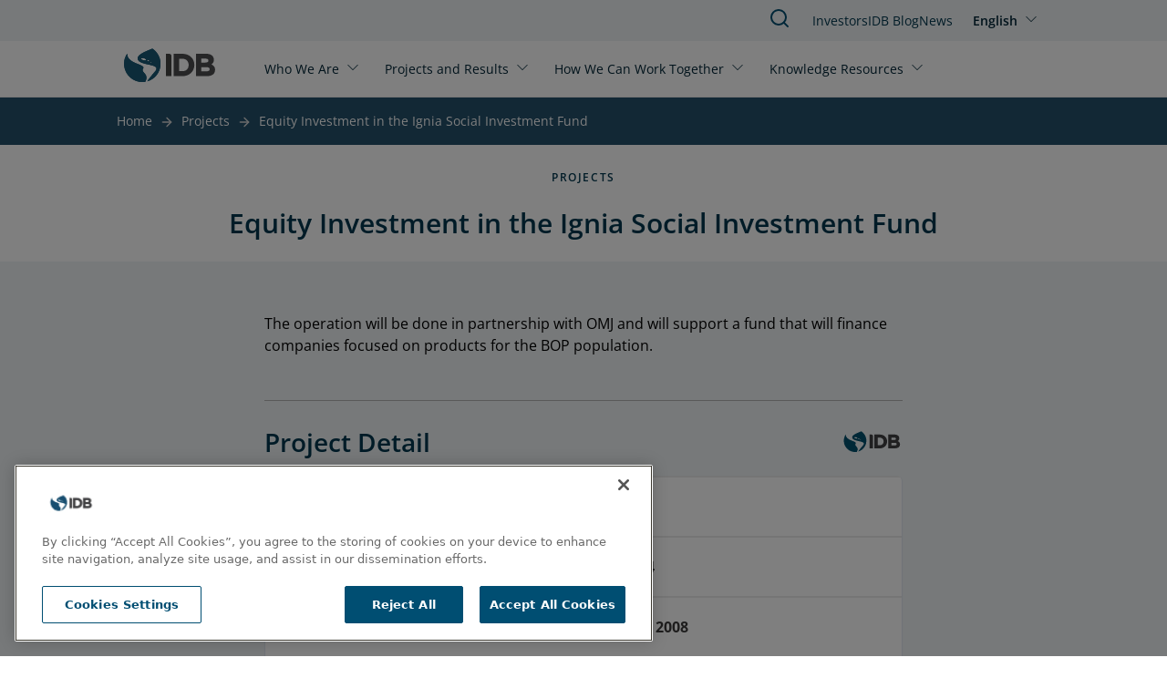

--- FILE ---
content_type: application/javascript; charset=UTF-8
request_url: https://www.iadb.org/cdn-cgi/challenge-platform/scripts/jsd/main.js
body_size: 4647
content:
window._cf_chl_opt={JHZX9:'b'};~function(E2,T,m,L,A,h,D,e){E2=B,function(O,d,EY,E1,o,G){for(EY={O:342,d:303,o:389,G:305,f:297,k:320,x:321,c:315,K:311,s:387},E1=B,o=O();!![];)try{if(G=parseInt(E1(EY.O))/1+parseInt(E1(EY.d))/2+-parseInt(E1(EY.o))/3+parseInt(E1(EY.G))/4*(-parseInt(E1(EY.f))/5)+-parseInt(E1(EY.k))/6+-parseInt(E1(EY.x))/7*(parseInt(E1(EY.c))/8)+-parseInt(E1(EY.K))/9*(-parseInt(E1(EY.s))/10),d===G)break;else o.push(o.shift())}catch(f){o.push(o.shift())}}(E,248653),T=this||self,m=T[E2(380)],L={},L[E2(278)]='o',L[E2(314)]='s',L[E2(354)]='u',L[E2(360)]='z',L[E2(332)]='n',L[E2(291)]='I',L[E2(346)]='b',A=L,T[E2(361)]=function(O,o,G,x,Er,Ej,Ev,E7,s,R,M,X,Q,F){if(Er={O:290,d:286,o:272,G:286,f:345,k:328,x:364,c:328,K:364,s:280,R:293,M:273,X:331,Q:288},Ej={O:289,d:273,o:313},Ev={O:355,d:368,o:343,G:302},E7=E2,null===o||void 0===o)return x;for(s=C(o),O[E7(Er.O)][E7(Er.d)]&&(s=s[E7(Er.o)](O[E7(Er.O)][E7(Er.G)](o))),s=O[E7(Er.f)][E7(Er.k)]&&O[E7(Er.x)]?O[E7(Er.f)][E7(Er.c)](new O[(E7(Er.K))](s)):function(Z,E8,W){for(E8=E7,Z[E8(Ej.O)](),W=0;W<Z[E8(Ej.d)];Z[W]===Z[W+1]?Z[E8(Ej.o)](W+1,1):W+=1);return Z}(s),R='nAsAaAb'.split('A'),R=R[E7(Er.s)][E7(Er.R)](R),M=0;M<s[E7(Er.M)];X=s[M],Q=l(O,o,X),R(Q)?(F='s'===Q&&!O[E7(Er.X)](o[X]),E7(Er.Q)===G+X?K(G+X,Q):F||K(G+X,o[X])):K(G+X,Q),M++);return x;function K(Z,W,E6){E6=B,Object[E6(Ev.O)][E6(Ev.d)][E6(Ev.o)](x,W)||(x[W]=[]),x[W][E6(Ev.G)](Z)}},h=E2(388)[E2(356)](';'),D=h[E2(280)][E2(293)](h),T[E2(309)]=function(O,o,Ef,E9,G,k,x,K){for(Ef={O:381,d:273,o:339,G:302,f:319},E9=E2,G=Object[E9(Ef.O)](o),k=0;k<G[E9(Ef.d)];k++)if(x=G[k],'f'===x&&(x='N'),O[x]){for(K=0;K<o[G[k]][E9(Ef.d)];-1===O[x][E9(Ef.o)](o[G[k]][K])&&(D(o[G[k]][K])||O[x][E9(Ef.G)]('o.'+o[G[k]][K])),K++);}else O[x]=o[G[k]][E9(Ef.f)](function(s){return'o.'+s})},e=function(EX,EM,ER,EK,Ex,EB,d,o,G){return EX={O:284,d:283},EM={O:274,d:274,o:302,G:274,f:378,k:274,x:306,c:302},ER={O:273},EK={O:273,d:306,o:355,G:368,f:343,k:355,x:368,c:335,K:302,s:335,R:302,M:274,X:302,Q:343,F:335,Z:302,W:302,U:274,y:302,n:302,a:378},Ex={O:327,d:306},EB=E2,d=String[EB(EX.O)],o={'h':function(f){return f==null?'':o.g(f,6,function(k,Eb){return Eb=B,Eb(Ex.O)[Eb(Ex.d)](k)})},'g':function(x,K,s,EO,R,M,X,Q,F,Z,W,U,y,H,J,I,z,E0){if(EO=EB,x==null)return'';for(M={},X={},Q='',F=2,Z=3,W=2,U=[],y=0,H=0,J=0;J<x[EO(EK.O)];J+=1)if(I=x[EO(EK.d)](J),Object[EO(EK.o)][EO(EK.G)][EO(EK.f)](M,I)||(M[I]=Z++,X[I]=!0),z=Q+I,Object[EO(EK.k)][EO(EK.G)][EO(EK.f)](M,z))Q=z;else{if(Object[EO(EK.o)][EO(EK.x)][EO(EK.f)](X,Q)){if(256>Q[EO(EK.c)](0)){for(R=0;R<W;y<<=1,K-1==H?(H=0,U[EO(EK.K)](s(y)),y=0):H++,R++);for(E0=Q[EO(EK.s)](0),R=0;8>R;y=y<<1.27|E0&1.08,H==K-1?(H=0,U[EO(EK.K)](s(y)),y=0):H++,E0>>=1,R++);}else{for(E0=1,R=0;R<W;y=y<<1|E0,H==K-1?(H=0,U[EO(EK.K)](s(y)),y=0):H++,E0=0,R++);for(E0=Q[EO(EK.c)](0),R=0;16>R;y=y<<1.79|1.75&E0,H==K-1?(H=0,U[EO(EK.R)](s(y)),y=0):H++,E0>>=1,R++);}F--,0==F&&(F=Math[EO(EK.M)](2,W),W++),delete X[Q]}else for(E0=M[Q],R=0;R<W;y=y<<1.18|E0&1.56,H==K-1?(H=0,U[EO(EK.X)](s(y)),y=0):H++,E0>>=1,R++);Q=(F--,F==0&&(F=Math[EO(EK.M)](2,W),W++),M[z]=Z++,String(I))}if(Q!==''){if(Object[EO(EK.o)][EO(EK.x)][EO(EK.Q)](X,Q)){if(256>Q[EO(EK.F)](0)){for(R=0;R<W;y<<=1,H==K-1?(H=0,U[EO(EK.K)](s(y)),y=0):H++,R++);for(E0=Q[EO(EK.s)](0),R=0;8>R;y=E0&1|y<<1,K-1==H?(H=0,U[EO(EK.Z)](s(y)),y=0):H++,E0>>=1,R++);}else{for(E0=1,R=0;R<W;y=y<<1.36|E0,H==K-1?(H=0,U[EO(EK.W)](s(y)),y=0):H++,E0=0,R++);for(E0=Q[EO(EK.F)](0),R=0;16>R;y=E0&1|y<<1,K-1==H?(H=0,U[EO(EK.R)](s(y)),y=0):H++,E0>>=1,R++);}F--,F==0&&(F=Math[EO(EK.U)](2,W),W++),delete X[Q]}else for(E0=M[Q],R=0;R<W;y=y<<1|E0&1.02,K-1==H?(H=0,U[EO(EK.y)](s(y)),y=0):H++,E0>>=1,R++);F--,0==F&&W++}for(E0=2,R=0;R<W;y=E0&1.17|y<<1.97,H==K-1?(H=0,U[EO(EK.n)](s(y)),y=0):H++,E0>>=1,R++);for(;;)if(y<<=1,K-1==H){U[EO(EK.R)](s(y));break}else H++;return U[EO(EK.a)]('')},'j':function(f,Es,Ed){return Es={O:335},Ed=EB,null==f?'':f==''?null:o.i(f[Ed(ER.O)],32768,function(k,Ep){return Ep=Ed,f[Ep(Es.O)](k)})},'i':function(x,K,s,Eo,R,M,X,Q,F,Z,W,U,y,H,J,I,E0,z){for(Eo=EB,R=[],M=4,X=4,Q=3,F=[],U=s(0),y=K,H=1,Z=0;3>Z;R[Z]=Z,Z+=1);for(J=0,I=Math[Eo(EM.O)](2,2),W=1;I!=W;z=y&U,y>>=1,0==y&&(y=K,U=s(H++)),J|=W*(0<z?1:0),W<<=1);switch(J){case 0:for(J=0,I=Math[Eo(EM.O)](2,8),W=1;W!=I;z=U&y,y>>=1,y==0&&(y=K,U=s(H++)),J|=(0<z?1:0)*W,W<<=1);E0=d(J);break;case 1:for(J=0,I=Math[Eo(EM.d)](2,16),W=1;I!=W;z=U&y,y>>=1,0==y&&(y=K,U=s(H++)),J|=W*(0<z?1:0),W<<=1);E0=d(J);break;case 2:return''}for(Z=R[3]=E0,F[Eo(EM.o)](E0);;){if(H>x)return'';for(J=0,I=Math[Eo(EM.O)](2,Q),W=1;I!=W;z=y&U,y>>=1,y==0&&(y=K,U=s(H++)),J|=(0<z?1:0)*W,W<<=1);switch(E0=J){case 0:for(J=0,I=Math[Eo(EM.G)](2,8),W=1;W!=I;z=y&U,y>>=1,0==y&&(y=K,U=s(H++)),J|=W*(0<z?1:0),W<<=1);R[X++]=d(J),E0=X-1,M--;break;case 1:for(J=0,I=Math[Eo(EM.O)](2,16),W=1;W!=I;z=U&y,y>>=1,0==y&&(y=K,U=s(H++)),J|=(0<z?1:0)*W,W<<=1);R[X++]=d(J),E0=X-1,M--;break;case 2:return F[Eo(EM.f)]('')}if(0==M&&(M=Math[Eo(EM.k)](2,Q),Q++),R[E0])E0=R[E0];else if(E0===X)E0=Z+Z[Eo(EM.x)](0);else return null;F[Eo(EM.c)](E0),R[X++]=Z+E0[Eo(EM.x)](0),M--,Z=E0,0==M&&(M=Math[Eo(EM.d)](2,Q),Q++)}}},G={},G[EB(EX.d)]=o.h,G}(),v();function Y(EF,Em,O){return EF={O:353,d:318},Em=E2,O=T[Em(EF.O)],Math[Em(EF.d)](+atob(O.t))}function V(G,f,Eq,Eh,k,x,c,K,s,R,M,X){if(Eq={O:336,d:282,o:353,G:296,f:317,k:347,x:312,c:300,K:348,s:370,R:344,M:349,X:384,Q:383,F:317,Z:386,W:276,U:317,y:275,n:279,a:317,H:374,J:316,I:377,z:333,E0:337,En:390,Ea:351,EH:385,EJ:283},Eh=E2,!N(.01))return![];x=(k={},k[Eh(Eq.O)]=G,k[Eh(Eq.d)]=f,k);try{c=T[Eh(Eq.o)],K=Eh(Eq.G)+T[Eh(Eq.f)][Eh(Eq.k)]+Eh(Eq.x)+c.r+Eh(Eq.c),s=new T[(Eh(Eq.K))](),s[Eh(Eq.s)](Eh(Eq.R),K),s[Eh(Eq.M)]=2500,s[Eh(Eq.X)]=function(){},R={},R[Eh(Eq.Q)]=T[Eh(Eq.F)][Eh(Eq.Z)],R[Eh(Eq.W)]=T[Eh(Eq.U)][Eh(Eq.y)],R[Eh(Eq.n)]=T[Eh(Eq.a)][Eh(Eq.H)],R[Eh(Eq.J)]=T[Eh(Eq.f)][Eh(Eq.I)],M=R,X={},X[Eh(Eq.z)]=x,X[Eh(Eq.E0)]=M,X[Eh(Eq.En)]=Eh(Eq.Ea),s[Eh(Eq.EH)](e[Eh(Eq.EJ)](X))}catch(Q){}}function v(EI,EJ,Ea,ED,O,d,o,G,f){if(EI={O:353,d:322,o:323,G:352,f:308,k:308,x:299,c:277},EJ={O:323,d:352,o:277},Ea={O:310},ED=E2,O=T[ED(EI.O)],!O)return;if(!i())return;(d=![],o=O[ED(EI.d)]===!![],G=function(Eg,k){if(Eg=ED,!d){if(d=!![],!i())return;k=g(),S(k.r,function(x){j(O,x)}),k.e&&V(Eg(Ea.O),k.e)}},m[ED(EI.o)]!==ED(EI.G))?G():T[ED(EI.f)]?m[ED(EI.k)](ED(EI.x),G):(f=m[ED(EI.c)]||function(){},m[ED(EI.c)]=function(Ee){Ee=ED,f(),m[Ee(EJ.O)]!==Ee(EJ.d)&&(m[Ee(EJ.o)]=f,G())})}function C(O,EV,E5,d){for(EV={O:272,d:381,o:292},E5=E2,d=[];null!==O;d=d[E5(EV.O)](Object[E5(EV.d)](O)),O=Object[E5(EV.o)](O));return d}function i(EZ,EL,O,d,o){return EZ={O:318,d:307},EL=E2,O=3600,d=Y(),o=Math[EL(EZ.O)](Date[EL(EZ.d)]()/1e3),o-d>O?![]:!![]}function S(O,d,Et,Eu,EU,EW,EA,o,G,f){Et={O:353,d:367,o:317,G:348,f:370,k:344,x:296,c:347,K:326,s:322,R:349,M:384,X:369,Q:371,F:340,Z:330,W:330,U:322,y:385,n:283,a:281},Eu={O:357},EU={O:373,d:372,o:392},EW={O:349},EA=E2,o=T[EA(Et.O)],console[EA(Et.d)](T[EA(Et.o)]),G=new T[(EA(Et.G))](),G[EA(Et.f)](EA(Et.k),EA(Et.x)+T[EA(Et.o)][EA(Et.c)]+EA(Et.K)+o.r),o[EA(Et.s)]&&(G[EA(Et.R)]=5e3,G[EA(Et.M)]=function(EP){EP=EA,d(EP(EW.O))}),G[EA(Et.X)]=function(El){El=EA,G[El(EU.O)]>=200&&G[El(EU.O)]<300?d(El(EU.d)):d(El(EU.o)+G[El(EU.O)])},G[EA(Et.Q)]=function(EC){EC=EA,d(EC(Eu.O))},f={'t':Y(),'lhr':m[EA(Et.F)]&&m[EA(Et.F)][EA(Et.Z)]?m[EA(Et.F)][EA(Et.W)]:'','api':o[EA(Et.U)]?!![]:![],'payload':O},G[EA(Et.y)](e[EA(Et.n)](JSON[EA(Et.a)](f)))}function P(O,d,Ew,E3){return Ew={O:362,d:355,o:391,G:343,f:339,k:341},E3=E2,d instanceof O[E3(Ew.O)]&&0<O[E3(Ew.O)][E3(Ew.d)][E3(Ew.o)][E3(Ew.G)](d)[E3(Ew.f)](E3(Ew.k))}function j(o,G,Ez,EN,f,k,x){if(Ez={O:376,d:322,o:372,G:390,f:338,k:365,x:372,c:363,K:375,s:282,R:382,M:363,X:375},EN=E2,f=EN(Ez.O),!o[EN(Ez.d)])return;G===EN(Ez.o)?(k={},k[EN(Ez.G)]=f,k[EN(Ez.f)]=o.r,k[EN(Ez.k)]=EN(Ez.x),T[EN(Ez.c)][EN(Ez.K)](k,'*')):(x={},x[EN(Ez.G)]=f,x[EN(Ez.f)]=o.r,x[EN(Ez.k)]=EN(Ez.s),x[EN(Ez.R)]=G,T[EN(Ez.M)][EN(Ez.X)](x,'*'))}function g(Ek,EE,o,G,f,k,x){EE=(Ek={O:334,d:359,o:295,G:329,f:358,k:366,x:325,c:324,K:298,s:285,R:301,M:366,X:287},E2);try{return o=m[EE(Ek.O)](EE(Ek.d)),o[EE(Ek.o)]=EE(Ek.G),o[EE(Ek.f)]='-1',m[EE(Ek.k)][EE(Ek.x)](o),G=o[EE(Ek.c)],f={},f=MViqS9(G,G,'',f),f=MViqS9(G,G[EE(Ek.K)]||G[EE(Ek.s)],'n.',f),f=MViqS9(G,o[EE(Ek.R)],'d.',f),m[EE(Ek.M)][EE(Ek.X)](o),k={},k.r=f,k.e=null,k}catch(c){return x={},x.r={},x.e=c,x}}function E(B0){return B0='status,GCBp7,postMessage,cloudflare-invisible,bclI3,join,function,document,keys,detail,chlApiSitekey,ontimeout,send,yEyS4,7588070GRjTEi,_cf_chl_opt;rQbOs9;FWcIT6;RUfN6;gRZD9;Fitf5;ibAjX2;QFoQ3;kwZxu3;jpPe1;CSKE5;KoKpn7;muAo0;DafBR6;MViqS9;RgkH4;nKFwJ3;hKnz6,1052610PeuOGR,source,toString,http-code:,concat,length,pow,lEJE0,chlApiUrl,onreadystatechange,object,chlApiRumWidgetAgeMs,includes,stringify,error,taAJECg,fromCharCode,navigator,getOwnPropertyNames,removeChild,d.cookie,sort,Object,bigint,getPrototypeOf,bind,random,style,/cdn-cgi/challenge-platform/h/,5AJWNGn,clientInformation,DOMContentLoaded,/invisible/jsd,contentDocument,push,881844YfTYMV,isArray,441908rZPWai,charAt,now,addEventListener,RgkH4,error on cf_chl_props,9forBHT,/b/ov1/0.9525974762470056:1765931260:VpLIjtl2HcaEslzw6UZfiuNARRWWN2rpXucdksWIkNo/,splice,string,768IkWJfB,chlApiClientVersion,_cf_chl_opt,floor,map,2844480wvoPIG,21133hqoXWJ,api,readyState,contentWindow,appendChild,/jsd/oneshot/8328113056b1/0.9525974762470056:1765931260:VpLIjtl2HcaEslzw6UZfiuNARRWWN2rpXucdksWIkNo/,tT2+4HsCVjf6X5lJrchn$yx1ZmEoYQW8uIaqzNMvU7-3KLPpRbDi09BdGkgFAOweS,from,display: none,href,isNaN,number,errorInfoObject,createElement,charCodeAt,msg,chctx,sid,indexOf,location,[native code],274175ADkSsk,call,POST,Array,boolean,JHZX9,XMLHttpRequest,timeout,catch,jsd,loading,__CF$cv$params,undefined,prototype,split,xhr-error,tabIndex,iframe,symbol,MViqS9,Function,parent,Set,event,body,log,hasOwnProperty,onload,open,onerror,success'.split(','),E=function(){return B0},E()}function B(b,O,d){return d=E(),B=function(p,o,T){return p=p-272,T=d[p],T},B(b,O)}function N(O,EQ,ET){return EQ={O:294},ET=E2,Math[ET(EQ.O)]()<O}function l(O,o,G,ES,E4,k){E4=(ES={O:350,d:345,o:304,G:379},E2);try{return o[G][E4(ES.O)](function(){}),'p'}catch(x){}try{if(null==o[G])return o[G]===void 0?'u':'x'}catch(K){return'i'}return O[E4(ES.d)][E4(ES.o)](o[G])?'a':o[G]===O[E4(ES.d)]?'p5':o[G]===!0?'T':!1===o[G]?'F':(k=typeof o[G],E4(ES.G)==k?P(O,o[G])?'N':'f':A[k]||'?')}}()